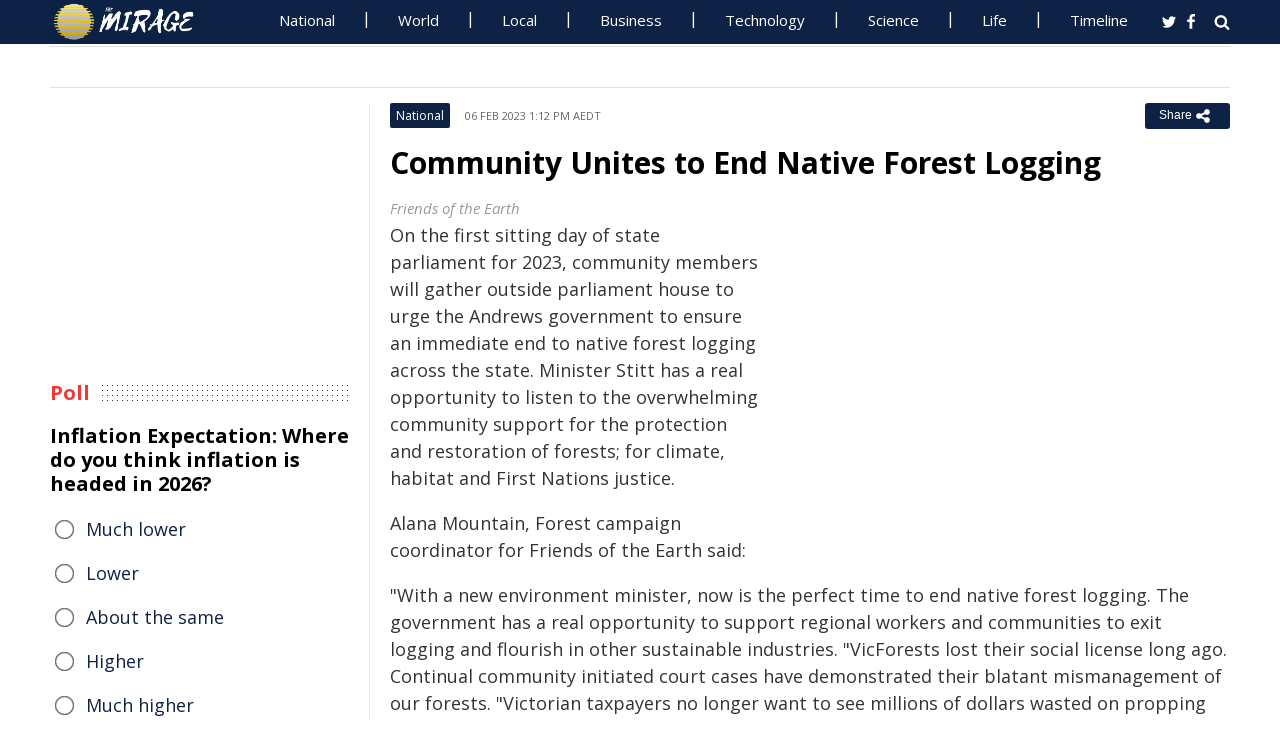

--- FILE ---
content_type: text/html; charset=utf-8
request_url: https://www.miragenews.com/community-unites-to-end-native-forest-logging-941496/
body_size: 11921
content:
<!DOCTYPE html>
<html lang="en-AU">
<head>
<meta charset="UTF-8">
<meta name="viewport" content="width=device-width, initial-scale=1">
<meta property="fb:pages" content="756916821089723" />
<meta http-equiv="refresh" content="300">
<meta name="robots" content="max-image-preview:large">

<link rel="canonical" href="https://www.miragenews.com/community-unites-to-end-native-forest-logging-941496/">
   <title>Community Unites to End Native Forest Logging | Mirage News</title>
<meta name="description" content="On the first sitting day of state parliament for 2023, community members will gather outside parliament house to urge the Andrews government to ensure">
<meta property="og:description" content="On the first sitting day of state parliament for 2023, community members will gather outside parliament house to urge the Andrews government to ensure">

<meta property="og:site_name" content="Mirage News">
<meta property="article:publisher" content="https://www.facebook.com/miragenews" />
<meta property="og:locale" content="en_AU" />
<meta property="og:url" content="https://www.miragenews.com/community-unites-to-end-native-forest-logging-941496/" />
<meta property="og:title" content="Community Unites to End Native Forest Logging" />
<meta property="og:image:width" content="450" />
<meta property="og:image:height" content="250" />
<meta property="og:type" content="website" />
 <meta property="og:image" content="https://cdn1.miragenews.com/wp-content/uploads/2019/04/newsdevelopments-image.jpg" />
<script type='application/ld+json'>{"@context":"https://schema.org","@type":"Organization","name":"Mirage News","url":"https://www.miragenews.com","logo":"https://www.miragenews.com/wp-content/themes/mirage/images/mirage_lg.png","sameAs":["https://www.facebook.com/miragenews/","https://twitter.com/MiragenewsCom"],"description":"Wollongong-based online news outlet covering Australia and beyond. If you have anything newsworthy - a story, video or picture to share with us, please email us.","address":{"@type":"PostalAddress","streetAddress":"Squires Way","addressLocality":"Wollongong","addressRegion":"Australia"},"contactPoint":[{"@type":"ContactPoint","contactType":"customer service","contactOption":"TollFree","email":"contact@miragenews.com","productSupported":"News","availableLanguage":["English"],"areaServed":"AU"}]}</script>

<script type='application/ld+json'>{"@context":"https://schema.org","@type":"WebSite","url":"https://www.miragenews.com/","potentialAction":{"@type":"SearchAction","target":"https://www.miragenews.com/search/?s={search_term}","query-input":"required name=search_term"}}</script>

<!-- partial head and title -->

<link rel="icon" type="image/png" sizes="96x96" href="/favicon-96x96.png">
<link rel="icon" type="image/png" sizes="32x32" href="/favicon-32x32.png">
<link rel="icon" type="image/png" sizes="16x16" href="/favicon-16x16.png">
<link rel="apple-touch-icon" sizes="180x180" href="/apple-touch-icon.png">
<link rel="manifest" href="/manifest.json">
<link rel="mask-icon" href="/safari-pinned-tab.svg" color="#5bbad5">
<meta name="msapplication-TileColor" content="#ffffff">
<meta name="theme-color" content="#0d2244">

<link href="https://fonts.googleapis.com/css2?family=Open+Sans:ital,wght@0,400;0,500;0,700;1,400&display=swap" rel="stylesheet">

<link href="https://www.miragenews.com/css/app.css?v=1729657442" rel="stylesheet">


<!-- Google tag (gtag.js) -->
<script async src="https://www.googletagmanager.com/gtag/js?id=G-8F1M85GY8L" type="48df4129fd32b98ac929c3d9-text/javascript"></script>
<script type="48df4129fd32b98ac929c3d9-text/javascript">
  window.dataLayer = window.dataLayer || [];
  function gtag(){dataLayer.push(arguments);}
  gtag('js', new Date());

  gtag('config', 'G-8F1M85GY8L');
</script>
</head>

<body class="single single-post post-template-default">

<header id="header">
		
	
				<div class="top main-color-bg">

					<div class="inner-wrap">
<div class="d-logo logo">
	<a target="_top" href="/" title="Mirage News">

<img src="/images/mirage.news-logo.png">
									


								</a>
</div>

<div id="main-menu" class="top-menu"><ul id="menu-menu" class="menu"><li id="menu-item-85" class="menu-item menu-item-type-taxonomy menu-item-object-category menu-item-85"><a target="_top" href="/category/national/">National</a></li><li id="menu-item-86" class="menu-item menu-item-type-taxonomy menu-item-object-category menu-item-has-children menu-item-86"><a target="_top" href="/category/world/">World</a><ul class="sub-menu"><li id="menu-item-214984" class="menu-item menu-item-type-custom menu-item-object-custom menu-item-214984"><a target="_top" href="/tag/canada/">Canada</a></li><li id="menu-item-214985" class="menu-item menu-item-type-custom menu-item-object-custom menu-item-214985"><a target="_top" href="/tag/new-zealand/">New Zealand</a></li><li id="menu-item-214986" class="menu-item menu-item-type-custom menu-item-object-custom menu-item-214986"><a target="_top" href="/tag/uk/">UK</a></li></ul></li><li id="menu-item-214980" class="menu-item menu-item-type-taxonomy menu-item-object-category menu-item-has-children menu-item-214980"><a target="_top" href="/category/national/local/">Local</a><ul class="sub-menu"><li id="menu-item-514151" class="menu-item menu-item-type-custom menu-item-object-custom menu-item-514151"><a target="_top" href="/tag/australia/">Australia</a></li><li id="menu-item-514152" class="menu-item menu-item-type-custom menu-item-object-custom menu-item-514152"><a target="_top" href="/tag/government/">Government</a></li><li id="menu-item-514153" class="menu-item menu-item-type-custom menu-item-object-custom menu-item-514153"><a target="_top" href="/tag/local-council/">Local Council</a></li><li id="menu-item-214992" class="menu-item menu-item-type-custom menu-item-object-custom menu-item-214992"><a target="_top" href="/tag/police/">Police News</a></li></ul></li><li id="menu-item-89" class="menu-item menu-item-type-taxonomy menu-item-object-category menu-item-89"><a target="_top" href="/category/business/">Business</a></li><li id="menu-item-87" class="menu-item menu-item-type-taxonomy menu-item-object-category menu-item-87"><a target="_top" href="/category/technology/">Technology</a></li><li id="menu-item-88" class="menu-item menu-item-type-taxonomy menu-item-object-category menu-item-has-children menu-item-88"><a target="_top" href="/category/science/">Science</a><ul class="sub-menu"><li id="menu-item-214981" class="menu-item menu-item-type-taxonomy menu-item-object-category menu-item-214981"><a target="_top" href="/category/science/education/">Education</a></li></ul></li><li id="menu-item-91" class="menu-item menu-item-type-taxonomy menu-item-object-category menu-item-has-children menu-item-91"><a target="_top" href="/category/life/">Life</a><ul class="sub-menu"><li id="menu-item-94" class="menu-item menu-item-type-taxonomy menu-item-object-category menu-item-94"><a target="_top" href="/category/life/health/">Health</a></li><li id="menu-item-214978" class="menu-item menu-item-type-taxonomy menu-item-object-category menu-item-214978"><a target="_top" href="/category/life/social/">Social</a></li><li id="menu-item-214979" class="menu-item menu-item-type-taxonomy menu-item-object-category menu-item-214979"><a target="_top" href="/category/life/travel/">Travel</a></li><li id="menu-item-214991" class="menu-item menu-item-type-taxonomy menu-item-object-category menu-item-214991"><a target="_top" href="/category/sport/">Sport</a></li><li id="menu-item-514154" class="menu-item menu-item-type-custom menu-item-object-custom menu-item-514154"><a target="_top" href="/tag/university/">University News</a></li></ul></li><li id="menu-item-358987" class="menu-item menu-item-type-custom menu-item-object-custom menu-item-358987"><a target="_top" href="/archives/">Timeline</a></li></ul>
	<select class="select-menu"><option value="#" disabled="" selected>Menu ☰</option></select></div>
						
		
						<div class="search">
							<i class="fa fa-search"></i>
							 
						</div>
						
						<div class="social">
							<ul class="list">
							 
							 
								<li><a rel="noopener" class="twitter" target="_blank" href="https://twitter.com/miragenewscom"><i class="fa fa-twitter"></i></a></li>
							 
								<li><a rel="noopener" class="fb" target="_blank" href="https://www.facebook.com/miragenews"><i class="fa fa-facebook"></i></a></li>
						 
							  
							
							
							</ul>
						</div>
					</div>
				</div>
			 
			
			<div class="logo-wrap clearfix mlogom">
				<div class="inner-wrap">


					<div class="menu-section clearfix">

<nav id="main-menu2" class="clearfix"> 



							 <!-- primary menu --> 
						</nav>
					</div>
					
				</div>				
			</div>			
			
			

                 <!--# block name="ticker" --><!-- ticker -->
<div class="ticker-section">
	<div class="inner-wrap">
		<div class="ticker" style="visibility: hidden;">
<div class="title">
<i class="fa fa-angle-right"></i>
<span class="main-color">Latest</span> </div>

<ul  class="ticker_post_s">
<li><a href="/mayor-mamdani-reacts-to-hochuls-nyc-budget-plan-1604861/">Mayor Mamdani Reacts to Hochul's NYC Budget Plan</a></li>	
<li><a href="/dogs-grasp-hundreds-of-words-childlike-learning-1604859/">Dogs Grasp Hundreds of Words: Childlike Learning?</a></li>	
<li><a href="/liver-expert-debunks-detox-myths-1604857/">Liver Expert Debunks Detox Myths</a></li>	
<li><a href="/un-declares-global-water-bankruptcy-era-1604855/">UN Declares Global Water Bankruptcy Era</a></li>	
<li><a href="/quantum-collapse-models-suggest-tiny-time-1604853/">Quantum Collapse Models Suggest Tiny Time Twitches</a></li>	
<li><a href="/nasa-sparks-innovation-boom-under-trump-1604851/">NASA Sparks Innovation Boom Under Trump</a></li>	
<li><a href="/skull-immune-cells-hijacked-for-brain-drug-1604849/">Skull Immune Cells Hijacked for Brain Drug Delivery</a></li>	
<li><a href="/new-model-links-aging-to-disease-in-two-stages-1604847/">New Model Links Aging to Disease in Two Stages</a></li>	
<li><a href="/police-appeal-to-locate-missing-teen-from-1604846/">Police Appeal To Locate Missing Teen From Penshurst</a></li>	
<li><a href="/autonomous-ai-systems-unite-to-boost-materials-1604844/">Autonomous AI Systems Unite to Boost Materials Research</a></li>	

	</ul>
		</div></div> 

</div>
		
		<!--# endblock -->
                 <!--# include virtual="/__cache/transient/ticker" stub="ticker" -->
			
			
	</header>	

<script defer src="https://www.miragenews.com/js/jq.js" type="48df4129fd32b98ac929c3d9-text/javascript"></script>

	<section id="main">

		<div class="inner-wrap">
		
		     
    <div class="wide-content">
 
       <div id="post-941496" class="post-941496 post type-post status-publish format-standard has-post-thumbnail hentry" data-animation="fadeInRight" itemscope itemtype="//schema.org/NewsArticle"> 
<meta itemscope itemprop="mainEntityOfPage"  itemType="https://schema.org/WebPage"/>
    <article> 
    <div class="entry-meta meta-top">
    
    <div class="vcard author hide">
 <a class="url fn org" href="//www.miragenews.com">Mirage News</a>
</div>
<div itemprop="publisher" class="hide"  itemscope itemtype="//schema.org/Organization">
          <span itemprop="name">
            Mirage News
          </span>
          <div class="hide" itemprop="logo" itemscope itemtype="https://schema.org/ImageObject">
                  <meta itemprop="url" content="/wp-content/themes/mirage/images/mirage-news.svg">
          </div>
    </div>
    <span itemprop="author"  class="hide"  itemscope itemtype="//schema.org/Organization">
          <span itemprop="name">
            Mirage News
          </span>
    </span>

        <span class="cat"> 

                           <div class="entry-cat-bg main-color-bg"><a href="/category/national/">National</a></div>
            
        </span>
           

        <span class="date updated published-date" itemprop="datePublished" content="2023-02-06T02:12:41+00:00">06 Feb 2023 1:12 pm AEDT</span>
         

        <abbr class="foo date hide" itemprop="dateModified" content="2023-02-06T02:12:41+00:00" title="2023-02-06T02:12:41+00:00">Date Time</abbr>
        
        <div class="share-links">
            <button class="better-share"><span>Share </span><i class="fa fa-share-alt fa-lg"></i></button>
        </div>      
    </div>
    
    <div class="entry-wrap">
        

        
        <div class="entry-innerwrap">
            
            <header class="entry-header">                                   
                <h1 class="entry-title" itemprop="headline">Community Unites to End Native Forest Logging</h1>
            </header>
<div class="mb-1 rem-i-s h-280 m-295">
<!-- include link at the top -->
<!-- Responsive Alta -->
<ins class="adsbygoogle"
     style="display:block"
     data-ad-client="ca-pub-4000288052572090"
     data-ad-slot="2098406169"
     data-ad-format="auto"></ins>
<script data-cfasync="false">
     (adsbygoogle = window.adsbygoogle || []).push({});
</script>
</div>


         



                        
            <div class="entry-content"> 
            <div itemprop="image" itemscope itemtype="https://schema.org/ImageObject">
<meta itemprop="width" content="1200">
<meta itemprop="height" content="800">
 <meta itemprop="url" content="https://cdn1.miragenews.com/wp-content/uploads/2019/04/newsdevelopments-image.jpg">
</div>
<div class="thumbnail single-post-thumbnail">

<!-- move here ad from under title -->          

<div class="img-450_250 not-in-mob" style="min-height:280px">
<!-- google here -->
    <!-- include link at the top -->
    <!-- Responsive 1 -->
<ins class="adsbygoogle"
     style="display:block"
     data-ad-client="ca-pub-4000288052572090"
     data-ad-slot="5191473366"
     data-ad-format="auto"></ins>
<script data-cfasync="false">
     (adsbygoogle = window.adsbygoogle || []).push({});
</script>
</div>


</div>

        <div class="caption ta"><div class="caption">Friends of the Earth</div></div><section itemprop="articleBody" class="main-article-body of-type-net">

        <p>On the first sitting day of state parliament for 2023, community members will gather outside parliament house to urge the Andrews government to ensure an immediate end to native forest logging across the state.   Minister Stitt has a real opportunity to listen to the overwhelming community support for the protection and restoration of forests; for climate, habitat and First Nations justice.</p><p>Alana Mountain, Forest campaign coordinator for Friends of the Earth said:</p><p>"With a new environment minister, now is the perfect time to end native forest logging. The government has a real opportunity to support regional workers and communities to exit logging and flourish in other sustainable industries.   "VicForests lost their social license long ago. Continual community initiated court cases have demonstrated their blatant mismanagement of our forests.   "Victorian taxpayers no longer want to see millions of dollars wasted on propping up an industry which is destroying critical carbon sinks and habitat for threatened and endangered species.   "A world of opportunity awaits us beyond logging. Minister Stitt needs to do the right thing and end logging so that she can focus on other important environmental issues".</p><p>Tuffy Morwitzer from Goongerah Environment Centre (GECO) said</p><p>"We need to move beyond extraction to a model of care which supports both communities and ecosystems. As we experience growing climate crises, we need to work with the environment, not against it. We must end logging now."</p><p>Sue McKinnon, Kinglake Friends of the Forest said</p><p>"We have to face up to climate change, and the desperate need to keep carbon in the ground and in our incredibly carbon dense native forests. We have to stop driving species to extinction and become sustainable rather than just throwing that word around".</p><p>Amy Calton from Wombat Action Group said</p><p>"In June 2021, Wombat State Forest in Central Victoria was hit by a severe wind storm. Vicforests' response to this natural disaster has been nothing short of an opportunistic log grab at the expense of a forest which is promised to be declared as National Park. As parliament recommences for 2023, ending the exploitation of community, country and climate by the logging industry must be a priority". </p><p>Details on the rally</p><p>February 07, 2023 at 10:00am - 11:30am</p><p>Victorian Parliament Parliament House Spring Street</p>
 
<!-- include link at the top -->
<ins class="adsbygoogle"
     style="display:block; text-align:center;"
     data-ad-layout="in-article"
     data-ad-format="fluid"
     data-ad-client="ca-pub-4000288052572090"
     data-ad-slot="3908435902"
     data-full-width-responsive="true"
     ></ins>
<script data-cfasync="false">
     (adsbygoogle = window.adsbygoogle || []).push({});
</script>

 
<div class="clear" style="">
    /Public Release.  This material from the originating organization/author(s) might be of the point-in-time nature, and edited for clarity, style and length. Mirage.News does not take institutional positions or sides, and all views, positions, and conclusions expressed herein are solely those of the author(s).
        

</div>


       </section>
                
            </div><!-- /entry-content -->

            
            
            <div class="entry-footer">
                
                

                <div class="footer-wrap">
                   
    
    <div class="donate" style="
    clear: both;
">

<div style="width:270px;margin:auto;padding-top: 10px;">

<form action="https://www.paypal.com/cgi-bin/webscr" method="post" target="_blank" style="    margin: auto;
    width: 157px;text-align:center;max-height: 50px;">
<input type="hidden" name="cmd" value="_s-xclick">
<input type="hidden" name="hosted_button_id" value="BJS7ZUFB6GGGY">
<input type="image" src="https://cdn1.miragenews.com/wp-content/themes/mirage/images/donatep1.png" border="0" name="submit" alt="PayPal – The safer, easier way to donate online!" style="max-width:157px">


</form>

<div id="donation-text"><span class="why-donate">Why?</span></div>
</div>

<div class="hide whydonate" style="font-size:14px;color:#000">
Well, unlike many news organisations, we have no sponsors, no corporate or ideological interests. We don't put up a paywall – we believe in free access to information of public interest. 
<br>
Media ownership in Australia is one of the most concentrated in the world (<a target="_blank" href="/about-us/" style="color:#999;text-decoration:underline;">Learn more</a>). Since the trend of consolidation is and has historically been upward, fewer and fewer individuals or organizations control increasing shares of the mass media in our country. According to independent assessment, about 98% of the media sector is held by three conglomerates. This tendency is not only totally unacceptable, but also to a degree frightening). <a target="_blank" href="/about-us/" style="color:#999;text-decoration:underline;">Learn more here</a>
<br>We endeavour to provide the community with real-time access to true unfiltered news firsthand from primary sources. 
It is a bumpy road with all sorties of difficulties. 
<br>
We can only achieve this goal together. Our website is open to any citizen journalists and organizations who want to contribute, publish high-quality insights or send media releases to improve public access to impartial information. You and we have the right to know, learn, read, hear what and how we deem appropriate.
<br>
Your support is greatly appreciated.  
<br>
<strong>All donations are kept completely private and confidential.</strong>
<br>
<strong>Thank you in advance!</strong>
</div>


</div>

 

<div class="entry-tags"><span>Tags:</span>
           
           <a href="/tag/victoria/" rel="tag">Victoria</a>       
     
     
           , <a href="/tag/earth/" rel="tag">Earth</a>       
     
     
           , <a href="/tag/climate-change/" rel="tag">climate change</a>       
     
     
           , <a href="/tag/endangered/" rel="tag">endangered</a>       
     
     
           , <a href="/tag/environment/" rel="tag">environment</a>       
     
     
           , <a href="/tag/protection/" rel="tag">protection</a>       
     
     
           , <a href="/tag/central/" rel="tag">Central</a>       
     
     
           , <a href="/tag/government/" rel="tag">Government</a>       
     
     
           , <a href="/tag/sustainable/" rel="tag">sustainable</a>       
     
     
           , <a href="/tag/endangered-species/" rel="tag">endangered species</a>       
     
     
           , <a href="/tag/kinglake/" rel="tag">Kinglake</a>       
     
     
           , <a href="/tag/andrews/" rel="tag">Andrews</a>       
     
     
           , <a href="/tag/national-park/" rel="tag">National Park</a>       
     
     
           , <a href="/tag/wombat/" rel="tag">Wombat</a>       
     
     
           , <a href="/tag/goongerah/" rel="tag">Goongerah</a>       
     
     
           , <a href="/tag/ecosystems/" rel="tag">ecosystems</a>       
     
        </div> 
    
                

                    

                </div>
                


            </div><!-- /entry-footer -->
            
        </div><!--- /entry-innerwrap -->

    </div>
    </article> 
</div><!-- /post-941496 -->




                 <!--# block name="related--3" --><div class="related-posts" data-from-dats="false">

			<h3>You might also like</h3>
<div style="height:auto;width:100%">
            <!-- google here -->
<!-- include link at the top -->
<!-- Matched content units resp -->
<ins class="adsbygoogle"
     style="display:block"
     data-ad-client="ca-pub-4000288052572090"
     data-ad-slot="2334146167"
     data-ad-format="autorelaxed" 
data-matched-content-rows-num="6,4"
     data-matched-content-columns-num="1,3"
     data-matched-content-ui-type="image_sidebyside,image_stacked"
></ins>
<script data-cfasync="false">
(adsbygoogle = window.adsbygoogle || []).push({});
</script>

</div>
			<div class="post-list">
											<div class="one-third">
							 
								<div class="thumb">
									<a target="_top" href="/hypnosis-science-or-pseudoscience-1023866/">
<img width="260" height="145" loading="lazy" referrerpolicy="no-referrer" src="https://cdn1.miragenews.com/tmp_cache?cdn=cdn.pixabay.com%2Fphoto%2F2019%2F03%2F08%2F01%2F28%2Fhypnosis-4041583_640.jpg" class="lazy img-260_145 size-wt260_145 wp-post-image" alt="" loading="lazy" />

										 
								</div>
							 

							 
							<h5><a target="_top" href="/hypnosis-science-or-pseudoscience-1023866/">Hypnosis: Science or Pseudoscience?</a></h5>	
							

						</div>
												<div class="one-third">
							 
								<div class="thumb">
									<a target="_top" href="/foods-you-didnt-know-are-of-insects-1005795/">
<img width="260" height="145" loading="lazy" referrerpolicy="no-referrer" src="https://cdn1.miragenews.com/tmp_cache?cdn=cdn.pixabay.com%2Fphoto%2F2015%2F05%2F02%2F01%2F04%2Fmiso-soup-749368_1280.jpg" class="lazy img-260_145 size-wt260_145 wp-post-image" alt="" loading="lazy" />

										 
								</div>
							 

							 
							<h5><a target="_top" href="/foods-you-didnt-know-are-of-insects-1005795/">Foods You Didn’t Know Are Made of Insects</a></h5>	
							

						</div>
												<div class="one-third col-last">
							 
								<div class="thumb">
									<a target="_top" href="/why-do-we-get-deja-vu-neuroscience-behind-1010543/">
<img width="260" height="145" loading="lazy" referrerpolicy="no-referrer" src="https://cdn1.miragenews.com/tmp_cache?cdn=cdn.pixabay.com%2Fphoto%2F2017%2F09%2F01%2F03%2F47%2Ffantasy-2702997_640.jpg" class="lazy img-260_145 size-wt260_145 wp-post-image" alt="" loading="lazy" />

										 
								</div>
							 

							 
							<h5><a target="_top" href="/why-do-we-get-deja-vu-neuroscience-behind-1010543/">Why Do We Get Déjà Vu? Neuroscience Behind Phenomenon</a></h5>	
							

						</div>
												<div class="one-third">
							 
								<div class="thumb">
									<a target="_top" href="/mysteries-of-the-pineal-gland-the-so-called-1036373/">
<img width="260" height="145" loading="lazy" referrerpolicy="no-referrer" src="https://cdn1.miragenews.com/tmp_cache?cdn=cdn.pixabay.com%2Fphoto%2F2019%2F10%2F15%2F16%2F11%2Fspiritualism-4552237_640.jpg" class="lazy img-260_145 size-wt260_145 wp-post-image" alt="" loading="lazy" />

										 
								</div>
							 

							 
							<h5><a target="_top" href="/mysteries-of-the-pineal-gland-the-so-called-1036373/">Mysteries of the Pineal Gland: The So-called Third Eye</a></h5>	
							

						</div>
												<div class="one-third">
							 
								<div class="thumb">
									<a target="_top" href="/buzz-unveiling-fascinating-life-of-honey-bees-1005827/">
<img width="260" height="145" loading="lazy" referrerpolicy="no-referrer" src="https://cdn1.miragenews.com/tmp_cache?cdn=cdn.pixabay.com%2Fphoto%2F2014%2F04%2F17%2F09%2F45%2Fbees-326337_1280.jpg" class="lazy img-260_145 size-wt260_145 wp-post-image" alt="" loading="lazy" />

										 
								</div>
							 

							 
							<h5><a target="_top" href="/buzz-unveiling-fascinating-life-of-honey-bees-1005827/">Buzz: Unveiling Fascinating Life of Honey Bees</a></h5>	
							

						</div>
												<div class="one-third col-last">
							 
								<div class="thumb">
									<a target="_top" href="/the-concept-of-undersea-colonies-we-could-live-1024143/">
<img width="260" height="145" loading="lazy" referrerpolicy="no-referrer" src="https://cdn1.miragenews.com/tmp_cache?cdn=cdn.pixabay.com%2Fphoto%2F2020%2F08%2F24%2F21%2F54%2Fman-5515170_640.jpg" class="lazy img-260_145 size-wt260_145 wp-post-image" alt="" loading="lazy" />

										 
								</div>
							 

							 
							<h5><a target="_top" href="/the-concept-of-undersea-colonies-we-could-live-1024143/">Undersea Colonies: We Could Live Underwater</a></h5>	
							

						</div>
										 
			</div>



		</div>


<!--# endblock -->
                 <!--# include virtual="/__cache/transient/related--3" stub="related--3" -->






</div><!-- /content --> 

 <div id="sidebar-left" class="sidebar">
   
    <aside id="text-12" class="widget widget_text" data-animation="fadeInUp"><div class="textwidget"><div class="h-250 rem-i-s">
        
<!-- vertical display for single top -->
<ins class="adsbygoogle"
       style="display:block"
     data-ad-client="ca-pub-4000288052572090"
     data-ad-slot="7666069622"
    data-ad-format="auto"></ins>
<script data-cfasync="false">
     (adsbygoogle = window.adsbygoogle || []).push({});
</script></div>

    </div></aside>

    <aside id="polls-widget" class="widget widget_polls-widget">
	
	<div class="widget-title"><h4><span>Poll</span></h4></div>
	<div id="polls" class="wp-polls">

<form id="polls_form" class="wp-polls-form" data-d="102" data-nonce="vSa86210217689274307Yppt">


<h4>Inflation Expectation: Where do you think inflation is headed in 2026?
	</h4>
<div class="wp-polls-ans">
	<ul class="wp-polls-ul" >
    <li id="ans-1"><input type="radio" name="ans" value="1"> 
	<label>Much lower</label><i class="p-r"></i><i class="p-b"></i></li>
    <li id="ans-2"><input type="radio" name="ans" value="2"> 
	<label>Lower</label><i class="p-r"></i><i class="p-b"></i></li>
    <li id="ans-3"><input type="radio" name="ans" value="3"> 
	<label>About the same</label><i class="p-r"></i><i class="p-b"></i></li>
    <li id="ans-4"><input type="radio" name="ans" value="4"> 
	<label>Higher</label><i class="p-r"></i><i class="p-b"></i></li>
    <li id="ans-5"><input type="radio" name="ans" value="5"> 
	<label>Much higher</label><i class="p-r"></i><i class="p-b"></i></li>
 

</ul>
<i class="total"></i>
<p class="actions">
	<a data-t="b" href="#">« Back</a>
	<a href="#" data-t="v">Vote</a><a data-t="r" href="#">Results »</a></p>

	<small class="msgbox"></small>
</div>


</form>
</div>



</aside>



<aside id="wt_popular_tabs_widget-3" class="widget widget_tabs">

                 <!--# block name="timeline" --><div class="section-left sidetabs">		

			<div class="tab-titles">
				<ul class="list">
					<li class="active"><a target="_top" href="/archives/">Timeline</a></li>
				</ul>
			</div>
			
			<div class="tabs-content-container">
			
				<div id="tab1-content" class="tab-content">	
					
								

							
							    

								
								<div class="item-post">
									<div class="post-right">										
										<h5><a target="_top" href="/mayor-mamdani-reacts-to-hochuls-nyc-budget-plan-1604861/">Mayor Mamdani Reacts to Hochul's NYC Budget Plan</a></h5>
										<div class="entry-meta">						 
											<span content="2026-01-20T18:20:17+00:00" class="date">21 Jan 2026 5:20 am AEDT</span>			
										</div>					
									</div>
								</div>
																

							
							    

								
								<div class="item-post">
									<div class="post-right">										
										<h5><a target="_top" href="/dogs-grasp-hundreds-of-words-childlike-learning-1604859/">Dogs Grasp Hundreds of Words: Childlike Learning?</a></h5>
										<div class="entry-meta">						 
											<span content="2026-01-20T18:18:33+00:00" class="date">21 Jan 2026 5:18 am AEDT</span>			
										</div>					
									</div>
								</div>
																

							
							    

								
								<div class="item-post">
									<div class="post-right">										
										<h5><a target="_top" href="/liver-expert-debunks-detox-myths-1604857/">Liver Expert Debunks Detox Myths</a></h5>
										<div class="entry-meta">						 
											<span content="2026-01-20T18:18:18+00:00" class="date">21 Jan 2026 5:18 am AEDT</span>			
										</div>					
									</div>
								</div>
																

							
							    

								
								<div class="item-post">
									<div class="post-right">										
										<h5><a target="_top" href="/un-declares-global-water-bankruptcy-era-1604855/">UN Declares Global Water Bankruptcy Era</a></h5>
										<div class="entry-meta">						 
											<span content="2026-01-20T18:02:35+00:00" class="date">21 Jan 2026 5:02 am AEDT</span>			
										</div>					
									</div>
								</div>
																

							
							    

								
								<div class="item-post">
									<div class="post-right">										
										<h5><a target="_top" href="/quantum-collapse-models-suggest-tiny-time-1604853/">Quantum Collapse Models Suggest Tiny Time Twitches</a></h5>
										<div class="entry-meta">						 
											<span content="2026-01-20T18:02:20+00:00" class="date">21 Jan 2026 5:02 am AEDT</span>			
										</div>					
									</div>
								</div>
																

							
							    

								
								<div class="item-post">
									<div class="post-right">										
										<h5><a target="_top" href="/nasa-sparks-innovation-boom-under-trump-1604851/">NASA Sparks Innovation Boom Under Trump</a></h5>
										<div class="entry-meta">						 
											<span content="2026-01-20T17:58:17+00:00" class="date">21 Jan 2026 4:58 am AEDT</span>			
										</div>					
									</div>
								</div>
																

							
							    
							    <div style="margin:15px 0;margin-top:0">
                                 
							    	 <ins class="adsbygoogle"
     style="display:block"
     data-ad-format="fluid"
     data-ad-layout-key="-eg+h-1i-49+dg"
     data-ad-client="ca-pub-4000288052572090"
     data-ad-slot="1358622787"></ins>
<script data-cfasync="false">
     (adsbygoogle = window.adsbygoogle || []).push({});
</script>

							    </div>

							    

								
								<div class="item-post">
									<div class="post-right">										
										<h5><a target="_top" href="/skull-immune-cells-hijacked-for-brain-drug-1604849/">Skull Immune Cells Hijacked for Brain Drug Delivery</a></h5>
										<div class="entry-meta">						 
											<span content="2026-01-20T17:56:34+00:00" class="date">21 Jan 2026 4:56 am AEDT</span>			
										</div>					
									</div>
								</div>
																

							
							    

								
								<div class="item-post">
									<div class="post-right">										
										<h5><a target="_top" href="/new-model-links-aging-to-disease-in-two-stages-1604847/">New Model Links Aging to Disease in Two Stages</a></h5>
										<div class="entry-meta">						 
											<span content="2026-01-20T17:56:20+00:00" class="date">21 Jan 2026 4:56 am AEDT</span>			
										</div>					
									</div>
								</div>
																

							
							    

								
								<div class="item-post">
									<div class="post-right">										
										<h5><a target="_top" href="/police-appeal-to-locate-missing-teen-from-1604846/">Police Appeal To Locate Missing Teen From Penshurst</a></h5>
										<div class="entry-meta">						 
											<span content="2026-01-20T17:52:55+00:00" class="date">21 Jan 2026 4:52 am AEDT</span>			
										</div>					
									</div>
								</div>
																

							
							    

								
								<div class="item-post">
									<div class="post-right">										
										<h5><a target="_top" href="/autonomous-ai-systems-unite-to-boost-materials-1604844/">Autonomous AI Systems Unite to Boost Materials Research</a></h5>
										<div class="entry-meta">						 
											<span content="2026-01-20T17:52:19+00:00" class="date">21 Jan 2026 4:52 am AEDT</span>			
										</div>					
									</div>
								</div>
																

							
							    

								
								<div class="item-post">
									<div class="post-right">										
										<h5><a target="_top" href="/new-zealands-path-to-thriving-amid-trumps-1604842/">New Zealands Path to Thriving Amid Trumps Global Rivalry</a></h5>
										<div class="entry-meta">						 
											<span content="2026-01-20T17:48:49+00:00" class="date">21 Jan 2026 4:48 am AEDT</span>			
										</div>					
									</div>
								</div>
																

							
							    

								
								<div class="item-post">
									<div class="post-right">										
										<h5><a target="_top" href="/police-responding-to-fatal-traffic-crash-at-1604841/">Police Responding To Fatal Traffic Crash At Epsom 21 January</a></h5>
										<div class="entry-meta">						 
											<span content="2026-01-20T17:48:31+00:00" class="date">21 Jan 2026 4:48 am AEDT</span>			
										</div>					
									</div>
								</div>
																

							
							    
							    <div style="margin:15px 0;margin-top:0">
                                 
							    	 <ins class="adsbygoogle"
     style="display:block"
     data-ad-format="fluid"
     data-ad-layout-key="-eg+h-1i-49+dg"
     data-ad-client="ca-pub-4000288052572090"
     data-ad-slot="1358622787"></ins>
<script data-cfasync="false">
     (adsbygoogle = window.adsbygoogle || []).push({});
</script>

							    </div>

							    

								
								<div class="item-post">
									<div class="post-right">										
										<h5><a target="_top" href="/ai-powered-ultrafast-chip-real-time-sensing-1604839/">AI-Powered Ultrafast Chip: Real-Time Sensing Revolution</a></h5>
										<div class="entry-meta">						 
											<span content="2026-01-20T17:44:18+00:00" class="date">21 Jan 2026 4:44 am AEDT</span>			
										</div>					
									</div>
								</div>
																

							
							    

								
								<div class="item-post">
									<div class="post-right">										
										<h5><a target="_top" href="/canada-eyes-lower-tariffs-to-boost-chinese-ev-1604837/">Canada Eyes Lower Tariffs to Boost Chinese EV Imports</a></h5>
										<div class="entry-meta">						 
											<span content="2026-01-20T17:42:38+00:00" class="date">21 Jan 2026 4:42 am AEDT</span>			
										</div>					
									</div>
								</div>
																

							
							    

								
								<div class="item-post">
									<div class="post-right">										
										<h5><a target="_top" href="/sfu-researcher-edges-closer-to-solving-hubble-1604836/">SFU Researcher Edges Closer to Solving Hubble Tension</a></h5>
										<div class="entry-meta">						 
											<span content="2026-01-20T17:42:18+00:00" class="date">21 Jan 2026 4:42 am AEDT</span>			
										</div>					
									</div>
								</div>
																

							
							    

								
								<div class="item-post">
									<div class="post-right">										
										<h5><a target="_top" href="/corruption-fuels-every-step-of-human-trafficking-1604834/">Corruption Fuels Every Step of Human Trafficking</a></h5>
										<div class="entry-meta">						 
											<span content="2026-01-20T17:38:18+00:00" class="date">21 Jan 2026 4:38 am AEDT</span>			
										</div>					
									</div>
								</div>
																

							
							    

								
								<div class="item-post">
									<div class="post-right">										
										<h5><a target="_top" href="/new-sensor-tech-may-end-toxic-aircraft-de-icing-1604833/">New Sensor Tech May End Toxic Aircraft De-icing Fluid</a></h5>
										<div class="entry-meta">						 
											<span content="2026-01-20T17:36:54+00:00" class="date">21 Jan 2026 4:36 am AEDT</span>			
										</div>					
									</div>
								</div>
																

							
							    

								
								<div class="item-post">
									<div class="post-right">										
										<h5><a target="_top" href="/9-7m-aussies-face-debt-in-2026-salvos-urge-1604832/">9.7M Aussies Face Debt in 2026, Salvos Urge Money Check</a></h5>
										<div class="entry-meta">						 
											<span content="2026-01-20T17:34:38+00:00" class="date">21 Jan 2026 4:34 am AEDT</span>			
										</div>					
									</div>
								</div>
																

							
							    
							    <div style="margin:15px 0;margin-top:0">
                                 
							    	 <ins class="adsbygoogle"
     style="display:block"
     data-ad-format="fluid"
     data-ad-layout-key="-eg+h-1i-49+dg"
     data-ad-client="ca-pub-4000288052572090"
     data-ad-slot="1358622787"></ins>
<script data-cfasync="false">
     (adsbygoogle = window.adsbygoogle || []).push({});
</script>

							    </div>

							    

								
								<div class="item-post">
									<div class="post-right">										
										<h5><a target="_top" href="/canada-boosts-senior-support-in-ne-nova-scotia-1604831/">Canada Boosts Senior Support in NE Nova Scotia</a></h5>
										<div class="entry-meta">						 
											<span content="2026-01-20T17:33:44+00:00" class="date">21 Jan 2026 4:33 am AEDT</span>			
										</div>					
									</div>
								</div>
																

							
							    

								
								<div class="item-post">
									<div class="post-right">										
										<h5><a target="_top" href="/edna-breakthrough-boosts-conservation-efforts-1604830/">EDNA Breakthrough Boosts Conservation Efforts</a></h5>
										<div class="entry-meta">						 
											<span content="2026-01-20T17:32:56+00:00" class="date">21 Jan 2026 4:32 am AEDT</span>			
										</div>					
									</div>
								</div>
																

							
							    

								
								<div class="item-post">
									<div class="post-right">										
										<h5><a target="_top" href="/a-free-society-must-be-able-to-tolerate-1604828/">'A Free Society Must Be Able To Tolerate Disagreement'</a></h5>
										<div class="entry-meta">						 
											<span content="2026-01-20T17:29:01+00:00" class="date">21 Jan 2026 4:29 am AEDT</span>			
										</div>					
									</div>
								</div>
																

							
							    

								
								<div class="item-post">
									<div class="post-right">										
										<h5><a target="_top" href="/dating-coach-dan-bacon-celebrates-20-years-1604827/">Dating Coach Dan Bacon Celebrates 20 Years Guiding Men</a></h5>
										<div class="entry-meta">						 
											<span content="2026-01-20T17:28:49+00:00" class="date">21 Jan 2026 4:28 am AEDT</span>			
										</div>					
									</div>
								</div>
																

							
							    

								
								<div class="item-post">
									<div class="post-right">										
										<h5><a target="_top" href="/minister-lloyd-addresses-software-security-1604826/">Minister Lloyd Addresses Software Security &amp; Cyber Resilience</a></h5>
										<div class="entry-meta">						 
											<span content="2026-01-20T17:18:19+00:00" class="date">21 Jan 2026 4:18 am AEDT</span>			
										</div>					
									</div>
								</div>
																

							
							    

								
								<div class="item-post">
									<div class="post-right">										
										<h5><a target="_top" href="/un-draft-resolution-affirms-irans-sovereignty-1604825/">UN Draft Resolution Affirms Iran's Sovereignty</a></h5>
										<div class="entry-meta">						 
											<span content="2026-01-20T17:15:12+00:00" class="date">21 Jan 2026 4:15 am AEDT</span>			
										</div>					
									</div>
								</div>
																

							
							    
							    <div style="margin:15px 0;margin-top:0">
                                 
							    	 <ins class="adsbygoogle"
     style="display:block"
     data-ad-format="fluid"
     data-ad-layout-key="-eg+h-1i-49+dg"
     data-ad-client="ca-pub-4000288052572090"
     data-ad-slot="1358622787"></ins>
<script data-cfasync="false">
     (adsbygoogle = window.adsbygoogle || []).push({});
</script>

							    </div>

							    

								
								<div class="item-post">
									<div class="post-right">										
										<h5><a target="_top" href="/advancing-bleeding-disorders-knowledge-and-1604823/">Advancing Bleeding Disorders Knowledge And Research</a></h5>
										<div class="entry-meta">						 
											<span content="2026-01-20T17:14:19+00:00" class="date">21 Jan 2026 4:14 am AEDT</span>			
										</div>					
									</div>
								</div>
																

							
							    

								
								<div class="item-post">
									<div class="post-right">										
										<h5><a target="_top" href="/klein-honored-by-endocrine-society-for-top-1604821/">Klein Honored by Endocrine Society for Top Research</a></h5>
										<div class="entry-meta">						 
											<span content="2026-01-20T17:08:18+00:00" class="date">21 Jan 2026 4:08 am AEDT</span>			
										</div>					
									</div>
								</div>
																

							
							    

								
								<div class="item-post">
									<div class="post-right">										
										<h5><a target="_top" href="/llnls-lindstrom-wins-ieee-vis-test-of-time-award-1604819/">LLNL's Lindstrom Wins IEEE VIS Test Of Time Award</a></h5>
										<div class="entry-meta">						 
											<span content="2026-01-20T17:06:20+00:00" class="date">21 Jan 2026 4:06 am AEDT</span>			
										</div>					
									</div>
								</div>
																

							
							    

								
								<div class="item-post">
									<div class="post-right">										
										<h5><a target="_top" href="/next-generation-materials-for-additive-1604817/">Next-generation Materials For Additive Manufacturing</a></h5>
										<div class="entry-meta">						 
											<span content="2026-01-20T17:01:08+00:00" class="date">21 Jan 2026 4:01 am AEDT</span>			
										</div>					
									</div>
								</div>
															
 <a class="main-color" target="_top" href="/archives/">More News</a> 
				</div>
				
				
			</div>		
		</div>
<!--# endblock -->
                 <!--# include virtual="/__cache/transient/timeline" stub="timeline" -->
 
</aside>

    <aside id="wellthemes_recent_tags_widget-2" class="widget widget_tags" data-animation="fadeInUp"><div class="widget-title"><h4>Popular Topics</h4></div> <div class="tagcloud"><a target="_top" href="/tag/australia/" title="View all posts in Australia"><i class="fa fa-tag"></i>Australia</a><a target="_top" href="/tag/government/" title="View all posts in Government"><i class="fa fa-tag"></i>Government</a><a target="_top" href="/tag/university/" title="View all posts in university"><i class="fa fa-tag"></i>university</a><a target="_top" href="/tag/community/" title="View all posts in community"><i class="fa fa-tag"></i>community</a><a target="_top" href="/tag/police/" title="View all posts in police"><i class="fa fa-tag"></i>police</a><a target="_top" href="/tag/australian/" title="View all posts in Australian"><i class="fa fa-tag"></i>Australian</a><a target="_top" href="/tag/research/" title="View all posts in research"><i class="fa fa-tag"></i>research</a><a target="_top" href="/tag/nsw/" title="View all posts in NSW"><i class="fa fa-tag"></i>NSW</a><a target="_top" href="/tag/victoria/" title="View all posts in Victoria"><i class="fa fa-tag"></i>Victoria</a><a target="_top" href="/tag/professor/" title="View all posts in Professor"><i class="fa fa-tag"></i>Professor</a><a target="_top" href="/tag/health/" title="View all posts in health"><i class="fa fa-tag"></i>health</a><a target="_top" href="/tag/environment/" title="View all posts in environment"><i class="fa fa-tag"></i>environment</a><a target="_top" href="/tag/minister/" title="View all posts in Minister"><i class="fa fa-tag"></i>Minister</a><a target="_top" href="/tag/queensland/" title="View all posts in Queensland"><i class="fa fa-tag"></i>Queensland</a><a target="_top" href="/tag/business/" title="View all posts in business"><i class="fa fa-tag"></i>business</a><a target="_top" href="/tag/council/" title="View all posts in council"><i class="fa fa-tag"></i>council</a><a target="_top" href="/tag/uk/" title="View all posts in UK"><i class="fa fa-tag"></i>UK</a><a target="_top" href="/tag/covid-19/" title="View all posts in covid-19"><i class="fa fa-tag"></i>covid-19</a><a target="_top" href="/tag/local-council/" title="View all posts in local council"><i class="fa fa-tag"></i>local council</a><a target="_top" href="/tag/new-south-wales/" title="View all posts in New South Wales"><i class="fa fa-tag"></i>New South Wales</a><a target="_top" href="/tag/infrastructure/" title="View all posts in infrastructure"><i class="fa fa-tag"></i>infrastructure</a><a target="_top" href="/tag/investment/" title="View all posts in Investment"><i class="fa fa-tag"></i>Investment</a><a target="_top" href="/tag/education/" title="View all posts in education"><i class="fa fa-tag"></i>education</a><a target="_top" href="/tag/technology/" title="View all posts in technology"><i class="fa fa-tag"></i>technology</a><a target="_top" href="/tag/industry/" title="View all posts in industry"><i class="fa fa-tag"></i>industry</a><a target="_top" href="/tag/investigation/" title="View all posts in investigation"><i class="fa fa-tag"></i>investigation</a><a target="_top" href="/tag/auspol/" title="View all posts in AusPol"><i class="fa fa-tag"></i>AusPol</a><a target="_top" href="/tag/united-states/" title="View all posts in United States"><i class="fa fa-tag"></i>United States</a><a target="_top" href="/tag/project/" title="View all posts in project"><i class="fa fa-tag"></i>project</a><a target="_top" href="/tag/crime/" title="View all posts in crime"><i class="fa fa-tag"></i>crime</a><a target="_top" href="/tag/emergency/" title="View all posts in Emergency"><i class="fa fa-tag"></i>Emergency</a><a target="_top" href="/tag/sustainable/" title="View all posts in sustainable"><i class="fa fa-tag"></i>sustainable</a><a target="_top" href="/tag/new-zealand/" title="View all posts in New Zealand"><i class="fa fa-tag"></i>New Zealand</a><a target="_top" href="/tag/uk-government/" title="View all posts in UK Government"><i class="fa fa-tag"></i>UK Government</a><a target="_top" href="/tag/qld/" title="View all posts in QLD"><i class="fa fa-tag"></i>QLD</a><a target="_top" href="/tag/scientists/" title="View all posts in Scientists"><i class="fa fa-tag"></i>Scientists</a><a target="_top" href="/tag/future/" title="View all posts in future"><i class="fa fa-tag"></i>future</a><a target="_top" href="/tag/sydney/" title="View all posts in Sydney"><i class="fa fa-tag"></i>Sydney</a><a target="_top" href="/tag/president/" title="View all posts in President"><i class="fa fa-tag"></i>President</a><a target="_top" href="/tag/climate-change/" title="View all posts in climate change"><i class="fa fa-tag"></i>climate change</a><a target="_top" href="/tag/america/" title="View all posts in america"><i class="fa fa-tag"></i>america</a><a target="_top" href="/tag/impact/" title="View all posts in Impact"><i class="fa fa-tag"></i>Impact</a><a target="_top" href="/tag/court/" title="View all posts in court"><i class="fa fa-tag"></i>court</a><a target="_top" href="/tag/internet/" title="View all posts in Internet"><i class="fa fa-tag"></i>Internet</a><a target="_top" href="/tag/incident/" title="View all posts in incident"><i class="fa fa-tag"></i>incident</a></div>
</aside>
 </div>


			
	</div><!-- /inner-wrap -->
	</section><!-- /main -->


		<footer id="footer">
		
		<div class="footer-widgets">
			<div class="inner-wrap">			
			<div class="clearfix footer-menu"><nav class="clearfix"><ul id="menu-top-menu" class="menu"><li><a target="_top" href="/archives/">Latest News Updates</a></li><li><a target="_top" href="/privacy-policy/">Privacy Policy</a></li><li><a target="_top" href="/disclaimer/">Disclaimer</a></li><li><a target="_top" href="/code-of-ethics/">Code of Ethics</a></li><li><a target="_top" href="/contact/">Contact Us</a></li><li><a target="_top" href="/about-us/">About Us</a></li><li><a target="_top" href="/complaints/">Complaints</a></li></ul></nav></div>			</div>
		</div><!-- /footer-widgets -->	
			
		<div class="footer-info"><div class="inner-wrap"> <div class="footer-left"><center>Mirage.News real-time media portal. We acknowledge the traditional owners of country throughout Australia.<br> All timestamps on this site are AEST/AEDT and all times in the articles are local times unless indicated otherwise.<div class="fair-use">All trademarks and rights are owned by their respective owners.<br> All content is used for news reporting purposes.
For news reporting purposes, we rely on fair use (fair dealing) <sup> <a href="https://www.copyright.org.au/ACC_Prod/ACC/Information_Sheets/Fair_Dealing__What_Can_I_Use_Without_Permission.aspx" target="_blank">[1]</a></sup> <sup> <a href="https://www.alrc.gov.au/publications/4-case-fair-use/fair-use-promotes" target="_blank"> [2]</a></sup>for textual and media content to keep the public informed on the developments. If you are a person mentioned in the story or you are a copyright holder and believe that any content should be removed, revised or taken down, please <a href="/contact/" target="_blank" style="text-decoration:underline">contact us</a>. See <a href="/disclaimer/" target="_blank" style="text-decoration:underline">our disclaimer page</a>.</div></center></div></div></div>	
	</footer><!-- /footer -->


<div id="fb-root"></div>

<ins class="ads rail-ads r-l">

<!-- include link at the top -->
<!-- left rail -->
<ins class="adsbygoogle adslot_left1"
     style="display:block"
     data-ad-client="ca-pub-4000288052572090"
     data-ad-slot="5764233365"
     data-ad-format="auto"></ins>
<script data-cfasync="false">
(adsbygoogle = window.adsbygoogle || []).push({});
</script>


</ins>



<ins class="ads rail-ads r-r">
     
<!-- include link at the top -->
<!-- right rail -->
<ins class="adsbygoogle adslot_right1"
     style="display:block"
     data-ad-client="ca-pub-4000288052572090"
     data-ad-slot="8717699766"
     data-ad-format="auto"></ins>
<script data-cfasync="false">
(adsbygoogle = window.adsbygoogle || []).push({});
</script>


     </ins> 
<div id="search" class="hide">
    <button type="button" class="close">×</button>
    <form method="GET" action="/search/" autocomplete="none">
      <input type="search" value="" placeholder="" onblur="if (!window.__cfRLUnblockHandlers) return false; this.placeholder=' '" name="s" autocomplete="none" data-cf-modified-48df4129fd32b98ac929c3d9-="" />
      <button type="submit" class="btn btn-primary">Search Now</button>
    </form>
</div>



<script defer src="https://www.miragenews.com/js/app.js?v=1768458700" type="48df4129fd32b98ac929c3d9-text/javascript"></script>

<script src="/cdn-cgi/scripts/7d0fa10a/cloudflare-static/rocket-loader.min.js" data-cf-settings="48df4129fd32b98ac929c3d9-|49" defer></script><script>(function(){function c(){var b=a.contentDocument||a.contentWindow.document;if(b){var d=b.createElement('script');d.innerHTML="window.__CF$cv$params={r:'9c109ad0db1beddd',t:'MTc2ODkzMzQyNA=='};var a=document.createElement('script');a.src='/cdn-cgi/challenge-platform/scripts/jsd/main.js';document.getElementsByTagName('head')[0].appendChild(a);";b.getElementsByTagName('head')[0].appendChild(d)}}if(document.body){var a=document.createElement('iframe');a.height=1;a.width=1;a.style.position='absolute';a.style.top=0;a.style.left=0;a.style.border='none';a.style.visibility='hidden';document.body.appendChild(a);if('loading'!==document.readyState)c();else if(window.addEventListener)document.addEventListener('DOMContentLoaded',c);else{var e=document.onreadystatechange||function(){};document.onreadystatechange=function(b){e(b);'loading'!==document.readyState&&(document.onreadystatechange=e,c())}}}})();</script></body>

</html>